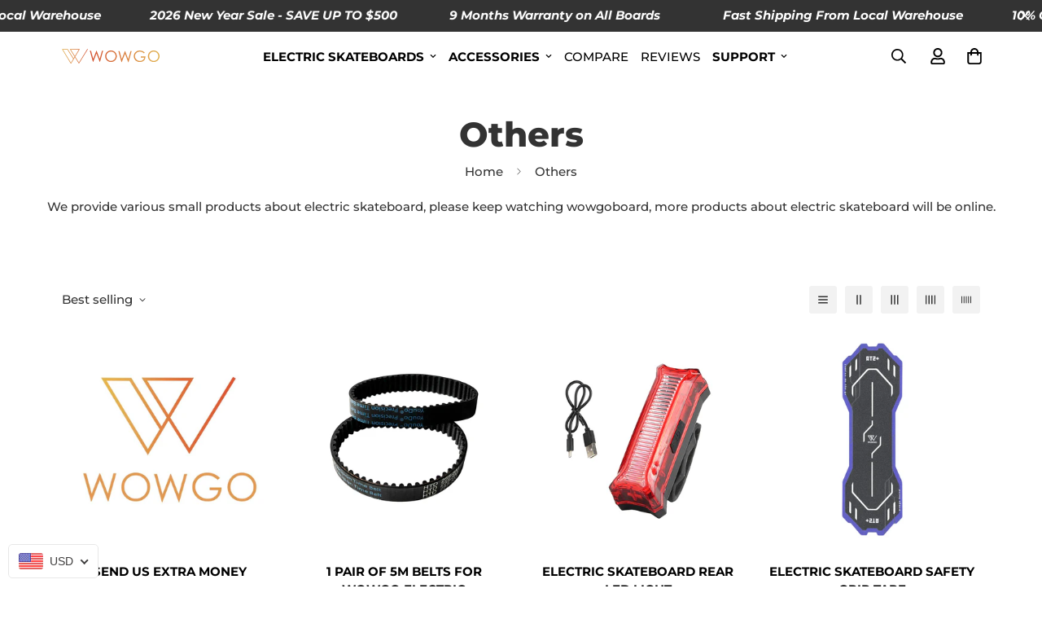

--- FILE ---
content_type: text/css
request_url: https://wowgoboard.com/cdn/shop/t/123/assets/custom.css?v=151736596234094218471717138079&enable_css_minification=1
body_size: 238
content:
@media only screen and (max-width: 600px){.f-popup__image{display:none}#sf__hero-template--17842412159241__eb8df0eb-a75a-417a-b15a-4d24f0f5a5f0 .sf-hero__inner{background-color:#000!important}#sf__hero-template--17842412159241__eb8df0eb-a75a-417a-b15a-4d24f0f5a5f0 h3{color:#fff!important}}.swiper-slide .sf__slide-block .slide__block-description.text-white{color:#fff!important}@media screen and (max-width: 767px){.sf-tab-content .sf-grid .swiper-wrapper .swiper-slide{width:100vw!important}.home-banner__slideshow .sf-slider__controls{display:none}.sf-custom__block-inner .image-card__img img{margin-top:0!important}}.hidden-header .product-tabs__header{display:none}body .swiper-wrapper{height:auto}.sf-icon-box .swiper-wrapper{height:fit-content}.text-black *{color:#000}.text-black.md\:text-white *{color:#fff}section.custom-height div.sf-video__wrapper{height:500px}.prod__tag-sale{background:#ff2d2d}.scroll-down.stuck .header__wrapper{transform:none;background:var(--color-header-background,#fff)}.sf-mega-active .transparent-on-top .sf-logo .sf-logo-transparent,.scroll-down.stuck .header__wrapper .sf-logo .sf-logo-transparent{display:none!important}@media (min-width: 1024px){.sf-mega-active .transparent-on-top .sf-logo .sf-logo-default,.scroll-down.stuck .header__wrapper .sf-logo .sf-logo-default{display:block!important}}.scroll-down.stuck .header__wrapper header{color:#000}.sf__index-icon-box-1 .section-py{padding:30px 0!important}.product-form__actions .sf__btn-secondary{color:var(--color-btn-bg)}.announcement-bar{overflow:hidden}.about-custom .section-my{margin-top:0}@media (min-width: 1200px){.custom-image .sf-image{width:50%;margin:0 auto}}.product-prices span{white-space:nowrap}.shopify-payment-button__button{overflow:hidden}.prose img,.prose iframe{display:inline-block}.prod__sticky-atc .sf__btn{color:var(--color-btn-bg)}.prod__sticky-atc .sf__btn:hover{color:#fff}@media (max-width: 767px){.sf-icon-box.sf__index-icon-box-1{padding-top:20px}.custom-video__wrapper iframe{width:calc(100% + 25px)!important}}.template-index #MainContent .shopify-section{content-visibility:unset!important}@media (min-width: 768px){.custom-video__wrapper:before{display:none}.custom-video__wrapper{height:600px;position:relative;overflow:hidden}.custom-video__wrapper iframe{width:100%;height:200%!important;left:0!important;top:-50%!important}}body .sf__scrolling-text .sf__scrolling-text-inner>*{flex-shrink:0}.remove-space-top{margin-top:0!important;padding-top:0!important}.remove-space-bottom{margin-bottom:0!important;padding-bottom:0!important}
/*# sourceMappingURL=/cdn/shop/t/123/assets/custom.css.map?enable_css_minification=1&v=151736596234094218471717138079 */


--- FILE ---
content_type: text/javascript; charset=utf-8
request_url: https://wowgoboard.com/products/electric-skateboard-front-tail-light.js
body_size: 1235
content:
{"id":8025013846281,"title":"Electric skateboard Front \/ Tail Light","handle":"electric-skateboard-front-tail-light","description":"\u003cp\u003e\u003cstrong style=\"color: #ff2a00; font-family: -apple-system, BlinkMacSystemFont, 'San Francisco', 'Segoe UI', Roboto, 'Helvetica Neue', sans-serif; font-size: 1.4em;\" data-mce-style=\"color: #ff2a00; font-family: -apple-system, BlinkMacSystemFont, 'San Francisco', 'Segoe UI', Roboto, 'Helvetica Neue', sans-serif; font-size: 1.4em;\"\u003eNote: Tail light does not apply to belt drive boards.\u003c\/strong\u003e\u003c\/p\u003e\n\u003cp\u003e \u003c\/p\u003e\n\u003cp\u003e\u003cspan\u003eCharge the light with a 5V 1A charger. Voltage greater than 5V may damage the light!!!\u003c\/span\u003e\u003c\/p\u003e\n\u003cp\u003e \u003c\/p\u003e\n\u003cp\u003eMaterial: CNC aluminium alloy + PC\u003c\/p\u003e\n\u003cp\u003eBattery: 1000 mAh polymer lithium battery\u003c\/p\u003e\n\u003cp\u003e\u003cmeta charset=\"utf-8\"\u003e\u003cspan data-mce-fragment=\"1\"\u003eWater Resistance Rating\u003c\/span\u003e: IPX6\u003c\/p\u003e\n\u003cp\u003eSize: 76*26*26 mm\u003c\/p\u003e\n\u003cp\u003eLens: 25° beam\u003c\/p\u003e\n\u003cp\u003eWeight: 52g\u003c\/p\u003e\n\u003cp\u003e \u003c\/p\u003e\n\u003cp\u003e\u003cmeta charset=\"utf-8\"\u003e\u003cstrong data-mce-fragment=\"1\"\u003eFeatures:\u003c\/strong\u003e\u003c\/p\u003e\n\u003cul\u003e\n\u003cli\u003ePress and hold for 1.5 seconds to turn on and off.\u003c\/li\u003e\n\u003c\/ul\u003e\n\u003cul\u003e\n\u003cli\u003e\n\u003cmeta charset=\"utf-8\"\u003e4 lighting modes can be toggled by one click.\u003c\/li\u003e\n\u003cli\u003e2 hours charge\u003c\/li\u003e\n\u003cli\u003eUSB-C charge\u003c\/li\u003e\n\u003c\/ul\u003e\n\u003cp\u003e \u003c\/p\u003e\n\u003cp\u003e\u003cstrong\u003eFront Light:\u003c\/strong\u003e\u003c\/p\u003e\n\u003cp\u003eMode 1: constant, 300 lumens, 3 hours\u003c\/p\u003e\n\u003cp\u003e\u003cspan\u003eMode 2: constant, 150 lumens, 6 hours\u003c\/span\u003e\u003c\/p\u003e\n\u003cp\u003e\u003cspan\u003eMode 3: constant, 150 lumens, 12 hours\u003c\/span\u003e\u003c\/p\u003e\n\u003cp\u003e \u003c\/p\u003e\n\u003cp\u003e\u003cspan\u003eTail Light:\u003c\/span\u003e\u003c\/p\u003e\n\u003cp\u003e\u003cspan\u003eMode 1: constant, 40 lumens, 9 hours\u003c\/span\u003e\u003c\/p\u003e\n\u003cp\u003e\u003cspan\u003eMode 2: constant, 20 lumens, 18 hours\u003c\/span\u003e\u003c\/p\u003e\n\u003cp\u003e\u003cspan\u003eMode 3: constant, 15 lumens, 36 hours\u003c\/span\u003e\u003c\/p\u003e\n\u003cp\u003e\u003cspan\u003eMode 4: constant, 150 lumens, 20 hours\u003c\/span\u003e\u003c\/p\u003e\n\u003cp\u003e\u003cb\u003eIncludes:\u003c\/b\u003e\u003c\/p\u003e\n\u003cul\u003e\n\u003cli\u003e2 x Front \/ Tail Lights\u003c\/li\u003e\n\u003c\/ul\u003e\n\u003cul\u003e\n\u003cli\u003e2 x Skateboard Mounts\u003c\/li\u003e\n\u003c\/ul\u003e\n\u003cul\u003e\n\u003cli\u003e1 x Dual USB Micro-B Cable\u003c\/li\u003e\n\u003c\/ul\u003e","published_at":"2022-11-15T17:09:02+08:00","created_at":"2022-11-15T14:36:34+08:00","vendor":"WOWGO BOARD","type":"","tags":["Accessories for Wowgo 2s Max","Accessories for wowgo AT2","Accessories For WowGo AT2 Plus","Accessories For Wowgo Mini 2","others"],"price":5999,"price_min":5999,"price_max":10999,"available":true,"price_varies":true,"compare_at_price":4000,"compare_at_price_min":4000,"compare_at_price_max":4000,"compare_at_price_varies":false,"variants":[{"id":44405290434825,"title":"White Front Light","option1":"White Front Light","option2":null,"option3":null,"sku":"前灯（10010063）*1","requires_shipping":true,"taxable":false,"featured_image":{"id":44497463574793,"product_id":8025013846281,"position":1,"created_at":"2023-08-04T10:25:57+08:00","updated_at":"2023-08-04T10:25:57+08:00","alt":"Electric skateboard Front \/ Tail Light - WOWGO BOARD Electric Skateboard ESK8 Electric Longboard","width":2000,"height":2000,"src":"https:\/\/cdn.shopify.com\/s\/files\/1\/2288\/1981\/products\/electric-skateboard-front-tail-light-650526.jpg?v=1691115957","variant_ids":[44405290434825]},"available":true,"name":"Electric skateboard Front \/ Tail Light - White Front Light","public_title":"White Front Light","options":["White Front Light"],"price":5999,"weight":0,"compare_at_price":4000,"inventory_management":"shopify","barcode":"","featured_media":{"alt":"Electric skateboard Front \/ Tail Light - WOWGO BOARD Electric Skateboard ESK8 Electric Longboard","id":37222155223305,"position":1,"preview_image":{"aspect_ratio":1.0,"height":2000,"width":2000,"src":"https:\/\/cdn.shopify.com\/s\/files\/1\/2288\/1981\/products\/electric-skateboard-front-tail-light-650526.jpg?v=1691115957"}},"requires_selling_plan":false,"selling_plan_allocations":[]},{"id":44405290467593,"title":"Red Tail Light","option1":"Red Tail Light","option2":null,"option3":null,"sku":"尾灯（10010064）*1","requires_shipping":true,"taxable":false,"featured_image":{"id":44497463607561,"product_id":8025013846281,"position":2,"created_at":"2023-08-04T10:25:57+08:00","updated_at":"2023-08-04T10:25:57+08:00","alt":"Electric skateboard Front \/ Tail Light - WOWGO BOARD Electric Skateboard ESK8 Electric Longboard","width":2000,"height":2000,"src":"https:\/\/cdn.shopify.com\/s\/files\/1\/2288\/1981\/products\/electric-skateboard-front-tail-light-827251.jpg?v=1691115957","variant_ids":[44405290467593]},"available":false,"name":"Electric skateboard Front \/ Tail Light - Red Tail Light","public_title":"Red Tail Light","options":["Red Tail Light"],"price":5999,"weight":0,"compare_at_price":4000,"inventory_management":"shopify","barcode":"","featured_media":{"alt":"Electric skateboard Front \/ Tail Light - WOWGO BOARD Electric Skateboard ESK8 Electric Longboard","id":37222155256073,"position":2,"preview_image":{"aspect_ratio":1.0,"height":2000,"width":2000,"src":"https:\/\/cdn.shopify.com\/s\/files\/1\/2288\/1981\/products\/electric-skateboard-front-tail-light-827251.jpg?v=1691115957"}},"requires_selling_plan":false,"selling_plan_allocations":[]},{"id":44405290500361,"title":"Front + Tail Light","option1":"Front + Tail Light","option2":null,"option3":null,"sku":"前灯（10010063）*1 + 尾灯（10010064）*1","requires_shipping":true,"taxable":false,"featured_image":{"id":44497463640329,"product_id":8025013846281,"position":3,"created_at":"2023-08-04T10:25:57+08:00","updated_at":"2023-08-04T10:25:57+08:00","alt":"Electric skateboard Front \/ Tail Light - WOWGO BOARD Electric Skateboard ESK8 Electric Longboard","width":2000,"height":2000,"src":"https:\/\/cdn.shopify.com\/s\/files\/1\/2288\/1981\/products\/electric-skateboard-front-tail-light-684307.jpg?v=1691115957","variant_ids":[44405290500361]},"available":false,"name":"Electric skateboard Front \/ Tail Light - Front + Tail Light","public_title":"Front + Tail Light","options":["Front + Tail Light"],"price":10999,"weight":0,"compare_at_price":4000,"inventory_management":"shopify","barcode":"","featured_media":{"alt":"Electric skateboard Front \/ Tail Light - WOWGO BOARD Electric Skateboard ESK8 Electric Longboard","id":37222155288841,"position":3,"preview_image":{"aspect_ratio":1.0,"height":2000,"width":2000,"src":"https:\/\/cdn.shopify.com\/s\/files\/1\/2288\/1981\/products\/electric-skateboard-front-tail-light-684307.jpg?v=1691115957"}},"requires_selling_plan":false,"selling_plan_allocations":[]}],"images":["\/\/cdn.shopify.com\/s\/files\/1\/2288\/1981\/products\/electric-skateboard-front-tail-light-650526.jpg?v=1691115957","\/\/cdn.shopify.com\/s\/files\/1\/2288\/1981\/products\/electric-skateboard-front-tail-light-827251.jpg?v=1691115957","\/\/cdn.shopify.com\/s\/files\/1\/2288\/1981\/products\/electric-skateboard-front-tail-light-684307.jpg?v=1691115957","\/\/cdn.shopify.com\/s\/files\/1\/2288\/1981\/products\/electric-skateboard-front-tail-light-329932.jpg?v=1691115957","\/\/cdn.shopify.com\/s\/files\/1\/2288\/1981\/products\/electric-skateboard-front-tail-light-569009.jpg?v=1691115957"],"featured_image":"\/\/cdn.shopify.com\/s\/files\/1\/2288\/1981\/products\/electric-skateboard-front-tail-light-650526.jpg?v=1691115957","options":[{"name":"Color","position":1,"values":["White Front Light","Red Tail Light","Front + Tail Light"]}],"url":"\/products\/electric-skateboard-front-tail-light","media":[{"alt":"Electric skateboard Front \/ Tail Light - WOWGO BOARD Electric Skateboard ESK8 Electric Longboard","id":37222155223305,"position":1,"preview_image":{"aspect_ratio":1.0,"height":2000,"width":2000,"src":"https:\/\/cdn.shopify.com\/s\/files\/1\/2288\/1981\/products\/electric-skateboard-front-tail-light-650526.jpg?v=1691115957"},"aspect_ratio":1.0,"height":2000,"media_type":"image","src":"https:\/\/cdn.shopify.com\/s\/files\/1\/2288\/1981\/products\/electric-skateboard-front-tail-light-650526.jpg?v=1691115957","width":2000},{"alt":"Electric skateboard Front \/ Tail Light - WOWGO BOARD Electric Skateboard ESK8 Electric Longboard","id":37222155256073,"position":2,"preview_image":{"aspect_ratio":1.0,"height":2000,"width":2000,"src":"https:\/\/cdn.shopify.com\/s\/files\/1\/2288\/1981\/products\/electric-skateboard-front-tail-light-827251.jpg?v=1691115957"},"aspect_ratio":1.0,"height":2000,"media_type":"image","src":"https:\/\/cdn.shopify.com\/s\/files\/1\/2288\/1981\/products\/electric-skateboard-front-tail-light-827251.jpg?v=1691115957","width":2000},{"alt":"Electric skateboard Front \/ Tail Light - WOWGO BOARD Electric Skateboard ESK8 Electric Longboard","id":37222155288841,"position":3,"preview_image":{"aspect_ratio":1.0,"height":2000,"width":2000,"src":"https:\/\/cdn.shopify.com\/s\/files\/1\/2288\/1981\/products\/electric-skateboard-front-tail-light-684307.jpg?v=1691115957"},"aspect_ratio":1.0,"height":2000,"media_type":"image","src":"https:\/\/cdn.shopify.com\/s\/files\/1\/2288\/1981\/products\/electric-skateboard-front-tail-light-684307.jpg?v=1691115957","width":2000},{"alt":"Electric skateboard Front \/ Tail Light - WOWGO BOARD Electric Skateboard ESK8 Electric Longboard","id":37222155321609,"position":4,"preview_image":{"aspect_ratio":1.0,"height":2000,"width":2000,"src":"https:\/\/cdn.shopify.com\/s\/files\/1\/2288\/1981\/products\/electric-skateboard-front-tail-light-329932.jpg?v=1691115957"},"aspect_ratio":1.0,"height":2000,"media_type":"image","src":"https:\/\/cdn.shopify.com\/s\/files\/1\/2288\/1981\/products\/electric-skateboard-front-tail-light-329932.jpg?v=1691115957","width":2000},{"alt":"Electric skateboard Front \/ Tail Light - WOWGO BOARD Electric Skateboard ESK8 Electric Longboard","id":37222155354377,"position":5,"preview_image":{"aspect_ratio":1.0,"height":2000,"width":2000,"src":"https:\/\/cdn.shopify.com\/s\/files\/1\/2288\/1981\/products\/electric-skateboard-front-tail-light-569009.jpg?v=1691115957"},"aspect_ratio":1.0,"height":2000,"media_type":"image","src":"https:\/\/cdn.shopify.com\/s\/files\/1\/2288\/1981\/products\/electric-skateboard-front-tail-light-569009.jpg?v=1691115957","width":2000}],"requires_selling_plan":false,"selling_plan_groups":[]}

--- FILE ---
content_type: text/javascript; charset=utf-8
request_url: https://wowgoboard.com/products/gift-card.js
body_size: 538
content:
{"id":1899852890210,"title":"Electric Skateboard Gift Card Wowgo","handle":"gift-card","description":"\u003cp\u003eShopping for someone else but not sure what to give them? Give them the gift of choice with a Wowgo gift card.\u003c\/p\u003e\n\u003cp\u003eGift cards are delivered by email and contain instructions to redeem them at checkout. Our gift cards have no additional processing fees.\u003c\/p\u003e","published_at":"2023-04-10T17:42:12+08:00","created_at":"2018-11-26T10:29:17+08:00","vendor":"WOWGO BOARD","type":"Gift Card","tags":["Gift Cards","others"],"price":10000,"price_min":10000,"price_max":100000,"available":true,"price_varies":true,"compare_at_price":null,"compare_at_price_min":0,"compare_at_price_max":0,"compare_at_price_varies":false,"variants":[{"id":41106902089905,"title":"$100.00 USD","option1":"$100.00 USD","option2":null,"option3":null,"sku":"100美元礼品卡","requires_shipping":false,"taxable":false,"featured_image":{"id":44497461051657,"product_id":1899852890210,"position":1,"created_at":"2023-08-04T10:25:48+08:00","updated_at":"2023-08-04T10:25:48+08:00","alt":"Electric Skateboard Gift Card Wowgo - WOWGO BOARD Electric Skateboard ESK8 Electric Longboard","width":1000,"height":1000,"src":"https:\/\/cdn.shopify.com\/s\/files\/1\/2288\/1981\/products\/electric-skateboard-gift-card-wowgo-200216.png?v=1691115948","variant_ids":[18085908676706,18085908709474,18085908742242,18085908775010,41106902089905,41106902581425]},"available":true,"name":"Electric Skateboard Gift Card Wowgo - $100.00 USD","public_title":"$100.00 USD","options":["$100.00 USD"],"price":10000,"weight":0,"compare_at_price":null,"inventory_management":null,"barcode":"","featured_media":{"alt":"Electric Skateboard Gift Card Wowgo - WOWGO BOARD Electric Skateboard ESK8 Electric Longboard","id":37222152700169,"position":1,"preview_image":{"aspect_ratio":1.0,"height":1000,"width":1000,"src":"https:\/\/cdn.shopify.com\/s\/files\/1\/2288\/1981\/products\/electric-skateboard-gift-card-wowgo-200216.png?v=1691115948"}},"requires_selling_plan":false,"selling_plan_allocations":[]},{"id":18085908676706,"title":"$200.00 USD","option1":"$200.00 USD","option2":null,"option3":null,"sku":"200美元礼品卡","requires_shipping":false,"taxable":false,"featured_image":{"id":44497461051657,"product_id":1899852890210,"position":1,"created_at":"2023-08-04T10:25:48+08:00","updated_at":"2023-08-04T10:25:48+08:00","alt":"Electric Skateboard Gift Card Wowgo - WOWGO BOARD Electric Skateboard ESK8 Electric Longboard","width":1000,"height":1000,"src":"https:\/\/cdn.shopify.com\/s\/files\/1\/2288\/1981\/products\/electric-skateboard-gift-card-wowgo-200216.png?v=1691115948","variant_ids":[18085908676706,18085908709474,18085908742242,18085908775010,41106902089905,41106902581425]},"available":true,"name":"Electric Skateboard Gift Card Wowgo - $200.00 USD","public_title":"$200.00 USD","options":["$200.00 USD"],"price":20000,"weight":0,"compare_at_price":null,"inventory_management":null,"barcode":"","featured_media":{"alt":"Electric Skateboard Gift Card Wowgo - WOWGO BOARD Electric Skateboard ESK8 Electric Longboard","id":37222152700169,"position":1,"preview_image":{"aspect_ratio":1.0,"height":1000,"width":1000,"src":"https:\/\/cdn.shopify.com\/s\/files\/1\/2288\/1981\/products\/electric-skateboard-gift-card-wowgo-200216.png?v=1691115948"}},"requires_selling_plan":false,"selling_plan_allocations":[]},{"id":18085908709474,"title":"$400.00 USD","option1":"$400.00 USD","option2":null,"option3":null,"sku":"400美元礼品卡","requires_shipping":false,"taxable":false,"featured_image":{"id":44497461051657,"product_id":1899852890210,"position":1,"created_at":"2023-08-04T10:25:48+08:00","updated_at":"2023-08-04T10:25:48+08:00","alt":"Electric Skateboard Gift Card Wowgo - WOWGO BOARD Electric Skateboard ESK8 Electric Longboard","width":1000,"height":1000,"src":"https:\/\/cdn.shopify.com\/s\/files\/1\/2288\/1981\/products\/electric-skateboard-gift-card-wowgo-200216.png?v=1691115948","variant_ids":[18085908676706,18085908709474,18085908742242,18085908775010,41106902089905,41106902581425]},"available":true,"name":"Electric Skateboard Gift Card Wowgo - $400.00 USD","public_title":"$400.00 USD","options":["$400.00 USD"],"price":40000,"weight":0,"compare_at_price":null,"inventory_management":null,"barcode":"","featured_media":{"alt":"Electric Skateboard Gift Card Wowgo - WOWGO BOARD Electric Skateboard ESK8 Electric Longboard","id":37222152700169,"position":1,"preview_image":{"aspect_ratio":1.0,"height":1000,"width":1000,"src":"https:\/\/cdn.shopify.com\/s\/files\/1\/2288\/1981\/products\/electric-skateboard-gift-card-wowgo-200216.png?v=1691115948"}},"requires_selling_plan":false,"selling_plan_allocations":[]},{"id":18085908742242,"title":"$500.00 USD","option1":"$500.00 USD","option2":null,"option3":null,"sku":"500美元礼品卡","requires_shipping":false,"taxable":false,"featured_image":{"id":44497461051657,"product_id":1899852890210,"position":1,"created_at":"2023-08-04T10:25:48+08:00","updated_at":"2023-08-04T10:25:48+08:00","alt":"Electric Skateboard Gift Card Wowgo - WOWGO BOARD Electric Skateboard ESK8 Electric Longboard","width":1000,"height":1000,"src":"https:\/\/cdn.shopify.com\/s\/files\/1\/2288\/1981\/products\/electric-skateboard-gift-card-wowgo-200216.png?v=1691115948","variant_ids":[18085908676706,18085908709474,18085908742242,18085908775010,41106902089905,41106902581425]},"available":true,"name":"Electric Skateboard Gift Card Wowgo - $500.00 USD","public_title":"$500.00 USD","options":["$500.00 USD"],"price":50000,"weight":0,"compare_at_price":null,"inventory_management":null,"barcode":"","featured_media":{"alt":"Electric Skateboard Gift Card Wowgo - WOWGO BOARD Electric Skateboard ESK8 Electric Longboard","id":37222152700169,"position":1,"preview_image":{"aspect_ratio":1.0,"height":1000,"width":1000,"src":"https:\/\/cdn.shopify.com\/s\/files\/1\/2288\/1981\/products\/electric-skateboard-gift-card-wowgo-200216.png?v=1691115948"}},"requires_selling_plan":false,"selling_plan_allocations":[]},{"id":18085908775010,"title":"$600.00 USD","option1":"$600.00 USD","option2":null,"option3":null,"sku":"600美元礼品卡","requires_shipping":false,"taxable":false,"featured_image":{"id":44497461051657,"product_id":1899852890210,"position":1,"created_at":"2023-08-04T10:25:48+08:00","updated_at":"2023-08-04T10:25:48+08:00","alt":"Electric Skateboard Gift Card Wowgo - WOWGO BOARD Electric Skateboard ESK8 Electric Longboard","width":1000,"height":1000,"src":"https:\/\/cdn.shopify.com\/s\/files\/1\/2288\/1981\/products\/electric-skateboard-gift-card-wowgo-200216.png?v=1691115948","variant_ids":[18085908676706,18085908709474,18085908742242,18085908775010,41106902089905,41106902581425]},"available":true,"name":"Electric Skateboard Gift Card Wowgo - $600.00 USD","public_title":"$600.00 USD","options":["$600.00 USD"],"price":60000,"weight":0,"compare_at_price":null,"inventory_management":null,"barcode":"","featured_media":{"alt":"Electric Skateboard Gift Card Wowgo - WOWGO BOARD Electric Skateboard ESK8 Electric Longboard","id":37222152700169,"position":1,"preview_image":{"aspect_ratio":1.0,"height":1000,"width":1000,"src":"https:\/\/cdn.shopify.com\/s\/files\/1\/2288\/1981\/products\/electric-skateboard-gift-card-wowgo-200216.png?v=1691115948"}},"requires_selling_plan":false,"selling_plan_allocations":[]},{"id":41106902581425,"title":"$1000.00 USD","option1":"$1000.00 USD","option2":null,"option3":null,"sku":"1000美元礼品卡","requires_shipping":false,"taxable":false,"featured_image":{"id":44497461051657,"product_id":1899852890210,"position":1,"created_at":"2023-08-04T10:25:48+08:00","updated_at":"2023-08-04T10:25:48+08:00","alt":"Electric Skateboard Gift Card Wowgo - WOWGO BOARD Electric Skateboard ESK8 Electric Longboard","width":1000,"height":1000,"src":"https:\/\/cdn.shopify.com\/s\/files\/1\/2288\/1981\/products\/electric-skateboard-gift-card-wowgo-200216.png?v=1691115948","variant_ids":[18085908676706,18085908709474,18085908742242,18085908775010,41106902089905,41106902581425]},"available":true,"name":"Electric Skateboard Gift Card Wowgo - $1000.00 USD","public_title":"$1000.00 USD","options":["$1000.00 USD"],"price":100000,"weight":0,"compare_at_price":null,"inventory_management":null,"barcode":"","featured_media":{"alt":"Electric Skateboard Gift Card Wowgo - WOWGO BOARD Electric Skateboard ESK8 Electric Longboard","id":37222152700169,"position":1,"preview_image":{"aspect_ratio":1.0,"height":1000,"width":1000,"src":"https:\/\/cdn.shopify.com\/s\/files\/1\/2288\/1981\/products\/electric-skateboard-gift-card-wowgo-200216.png?v=1691115948"}},"requires_selling_plan":false,"selling_plan_allocations":[]}],"images":["\/\/cdn.shopify.com\/s\/files\/1\/2288\/1981\/products\/electric-skateboard-gift-card-wowgo-200216.png?v=1691115948"],"featured_image":"\/\/cdn.shopify.com\/s\/files\/1\/2288\/1981\/products\/electric-skateboard-gift-card-wowgo-200216.png?v=1691115948","options":[{"name":"Amount","position":1,"values":["$100.00 USD","$200.00 USD","$400.00 USD","$500.00 USD","$600.00 USD","$1000.00 USD"]}],"url":"\/products\/gift-card","media":[{"alt":"Electric Skateboard Gift Card Wowgo - WOWGO BOARD Electric Skateboard ESK8 Electric Longboard","id":37222152700169,"position":1,"preview_image":{"aspect_ratio":1.0,"height":1000,"width":1000,"src":"https:\/\/cdn.shopify.com\/s\/files\/1\/2288\/1981\/products\/electric-skateboard-gift-card-wowgo-200216.png?v=1691115948"},"aspect_ratio":1.0,"height":1000,"media_type":"image","src":"https:\/\/cdn.shopify.com\/s\/files\/1\/2288\/1981\/products\/electric-skateboard-gift-card-wowgo-200216.png?v=1691115948","width":1000}],"requires_selling_plan":false,"selling_plan_groups":[]}

--- FILE ---
content_type: text/javascript; charset=utf-8
request_url: https://wowgoboard.com/products/soft-bushings.js
body_size: 485
content:
{"id":571557412896,"title":"Electric Skateboard Bushings","handle":"soft-bushings","description":"\u003cp class=\"product-outside\"\u003e\u003cstrong style=\"font-size: 1.4em;\"\u003eSoft Bushings:\u003c\/strong\u003e\u003c\/p\u003e\n\u003cp class=\"product-outside\"\u003e●Reduce the shock when riding.\u003c\/p\u003e\n\u003cdiv class=\"product-outside\"\u003e●It's more comfortable when turning.\u003cbr\u003e\n\u003cul\u003e\u003c\/ul\u003e\n\u003cp\u003e \u003c\/p\u003e\n\u003c\/div\u003e\n\u003cgdiv\u003e\u003c\/gdiv\u003e\u003cgdiv\u003e\u003c\/gdiv\u003e\u003cgdiv\u003e\u003c\/gdiv\u003e\n\u003cdiv id=\"gtx-trans\" style=\"position: absolute; left: -5px; top: -20px;\"\u003e\n\u003cdiv class=\"gtx-trans-icon\"\u003e\u003c\/div\u003e\n\u003c\/div\u003e","published_at":"2018-02-04T23:54:03+08:00","created_at":"2018-02-04T23:55:38+08:00","vendor":"WOWGO BOARD","type":"WOWGO 2S PRO","tags":["Accessories for Wowgo 2s max","Accessories for wowgo 2s pro","Accessories for wowgo 3","Accessories for WowGo 3E","Accessories for wowgo 3x","Accessories for WowGo MINI 2S","Accessories for Wowgo Pioneer","bushings","others","wowgo 2s pro","wowgo 3","wowgo 3x"],"price":999,"price_min":999,"price_max":999,"available":true,"price_varies":false,"compare_at_price":null,"compare_at_price_min":0,"compare_at_price_max":0,"compare_at_price_varies":false,"variants":[{"id":40585432301745,"title":"WOWGO 2S PRO \/ 2S MAX (90A)","option1":"WOWGO 2S PRO \/ 2S MAX (90A)","option2":null,"option3":null,"sku":"10080022*4（减震硅胶90A）","requires_shipping":true,"taxable":false,"featured_image":{"id":44497456267529,"product_id":571557412896,"position":1,"created_at":"2023-08-04T10:25:30+08:00","updated_at":"2023-08-04T10:25:30+08:00","alt":"Electric Skateboard Bushings - WOWGO BOARD Electric Skateboard ESK8 Electric Longboard","width":800,"height":800,"src":"https:\/\/cdn.shopify.com\/s\/files\/1\/2288\/1981\/products\/electric-skateboard-bushings-762023.jpg?v=1691115930","variant_ids":[40585432268977,40585432301745]},"available":true,"name":"Electric Skateboard Bushings - WOWGO 2S PRO \/ 2S MAX (90A)","public_title":"WOWGO 2S PRO \/ 2S MAX (90A)","options":["WOWGO 2S PRO \/ 2S MAX (90A)"],"price":999,"weight":454,"compare_at_price":null,"inventory_management":"shopify","barcode":"","featured_media":{"alt":"Electric Skateboard Bushings - WOWGO BOARD Electric Skateboard ESK8 Electric Longboard","id":37222147850505,"position":1,"preview_image":{"aspect_ratio":1.0,"height":800,"width":800,"src":"https:\/\/cdn.shopify.com\/s\/files\/1\/2288\/1981\/products\/electric-skateboard-bushings-762023.jpg?v=1691115930"}},"requires_selling_plan":false,"selling_plan_allocations":[]},{"id":40585432268977,"title":"WOWGO 3 \/ 3X \/ 3E (95A)","option1":"WOWGO 3 \/ 3X \/ 3E (95A)","option2":null,"option3":null,"sku":"后桥减震胶*4（10080022）","requires_shipping":true,"taxable":false,"featured_image":{"id":44497456267529,"product_id":571557412896,"position":1,"created_at":"2023-08-04T10:25:30+08:00","updated_at":"2023-08-04T10:25:30+08:00","alt":"Electric Skateboard Bushings - WOWGO BOARD Electric Skateboard ESK8 Electric Longboard","width":800,"height":800,"src":"https:\/\/cdn.shopify.com\/s\/files\/1\/2288\/1981\/products\/electric-skateboard-bushings-762023.jpg?v=1691115930","variant_ids":[40585432268977,40585432301745]},"available":true,"name":"Electric Skateboard Bushings - WOWGO 3 \/ 3X \/ 3E (95A)","public_title":"WOWGO 3 \/ 3X \/ 3E (95A)","options":["WOWGO 3 \/ 3X \/ 3E (95A)"],"price":999,"weight":454,"compare_at_price":null,"inventory_management":"shopify","barcode":"","featured_media":{"alt":"Electric Skateboard Bushings - WOWGO BOARD Electric Skateboard ESK8 Electric Longboard","id":37222147850505,"position":1,"preview_image":{"aspect_ratio":1.0,"height":800,"width":800,"src":"https:\/\/cdn.shopify.com\/s\/files\/1\/2288\/1981\/products\/electric-skateboard-bushings-762023.jpg?v=1691115930"}},"requires_selling_plan":false,"selling_plan_allocations":[]},{"id":44328056881417,"title":"WOWGO Pioneer 4 \/ X4 \/ MINI 2S (95A)","option1":"WOWGO Pioneer 4 \/ X4 \/ MINI 2S (95A)","option2":null,"option3":null,"sku":"10040090*4（X4减震胶）","requires_shipping":true,"taxable":false,"featured_image":{"id":44497456333065,"product_id":571557412896,"position":3,"created_at":"2023-08-04T10:25:30+08:00","updated_at":"2023-08-04T10:25:30+08:00","alt":"Electric Skateboard Bushings - WOWGO BOARD Electric Skateboard ESK8 Electric Longboard","width":800,"height":800,"src":"https:\/\/cdn.shopify.com\/s\/files\/1\/2288\/1981\/products\/electric-skateboard-bushings-756713.jpg?v=1691115930","variant_ids":[44328056881417]},"available":true,"name":"Electric Skateboard Bushings - WOWGO Pioneer 4 \/ X4 \/ MINI 2S (95A)","public_title":"WOWGO Pioneer 4 \/ X4 \/ MINI 2S (95A)","options":["WOWGO Pioneer 4 \/ X4 \/ MINI 2S (95A)"],"price":999,"weight":454,"compare_at_price":null,"inventory_management":"shopify","barcode":"","featured_media":{"alt":"Electric Skateboard Bushings - WOWGO BOARD Electric Skateboard ESK8 Electric Longboard","id":37222147916041,"position":3,"preview_image":{"aspect_ratio":1.0,"height":800,"width":800,"src":"https:\/\/cdn.shopify.com\/s\/files\/1\/2288\/1981\/products\/electric-skateboard-bushings-756713.jpg?v=1691115930"}},"requires_selling_plan":false,"selling_plan_allocations":[]},{"id":44328056914185,"title":"WOWGO MINI 2 (95A)","option1":"WOWGO MINI 2 (95A)","option2":null,"option3":null,"sku":"10040063*2（紫色下减震胶95A）+10040064*2（紫色上减震胶95A）","requires_shipping":true,"taxable":false,"featured_image":{"id":44497456300297,"product_id":571557412896,"position":2,"created_at":"2023-08-04T10:25:30+08:00","updated_at":"2023-08-04T10:25:30+08:00","alt":"Electric Skateboard Bushings - WOWGO BOARD Electric Skateboard ESK8 Electric Longboard","width":800,"height":800,"src":"https:\/\/cdn.shopify.com\/s\/files\/1\/2288\/1981\/products\/electric-skateboard-bushings-411470.jpg?v=1691115930","variant_ids":[44328056914185]},"available":true,"name":"Electric Skateboard Bushings - WOWGO MINI 2 (95A)","public_title":"WOWGO MINI 2 (95A)","options":["WOWGO MINI 2 (95A)"],"price":999,"weight":454,"compare_at_price":null,"inventory_management":"shopify","barcode":"","featured_media":{"alt":"Electric Skateboard Bushings - WOWGO BOARD Electric Skateboard ESK8 Electric Longboard","id":37222147883273,"position":2,"preview_image":{"aspect_ratio":1.0,"height":800,"width":800,"src":"https:\/\/cdn.shopify.com\/s\/files\/1\/2288\/1981\/products\/electric-skateboard-bushings-411470.jpg?v=1691115930"}},"requires_selling_plan":false,"selling_plan_allocations":[]}],"images":["\/\/cdn.shopify.com\/s\/files\/1\/2288\/1981\/products\/electric-skateboard-bushings-762023.jpg?v=1691115930","\/\/cdn.shopify.com\/s\/files\/1\/2288\/1981\/products\/electric-skateboard-bushings-411470.jpg?v=1691115930","\/\/cdn.shopify.com\/s\/files\/1\/2288\/1981\/products\/electric-skateboard-bushings-756713.jpg?v=1691115930"],"featured_image":"\/\/cdn.shopify.com\/s\/files\/1\/2288\/1981\/products\/electric-skateboard-bushings-762023.jpg?v=1691115930","options":[{"name":"Style","position":1,"values":["WOWGO 2S PRO \/ 2S MAX (90A)","WOWGO 3 \/ 3X \/ 3E (95A)","WOWGO Pioneer 4 \/ X4 \/ MINI 2S (95A)","WOWGO MINI 2 (95A)"]}],"url":"\/products\/soft-bushings","media":[{"alt":"Electric Skateboard Bushings - WOWGO BOARD Electric Skateboard ESK8 Electric Longboard","id":37222147850505,"position":1,"preview_image":{"aspect_ratio":1.0,"height":800,"width":800,"src":"https:\/\/cdn.shopify.com\/s\/files\/1\/2288\/1981\/products\/electric-skateboard-bushings-762023.jpg?v=1691115930"},"aspect_ratio":1.0,"height":800,"media_type":"image","src":"https:\/\/cdn.shopify.com\/s\/files\/1\/2288\/1981\/products\/electric-skateboard-bushings-762023.jpg?v=1691115930","width":800},{"alt":"Electric Skateboard Bushings - WOWGO BOARD Electric Skateboard ESK8 Electric Longboard","id":37222147883273,"position":2,"preview_image":{"aspect_ratio":1.0,"height":800,"width":800,"src":"https:\/\/cdn.shopify.com\/s\/files\/1\/2288\/1981\/products\/electric-skateboard-bushings-411470.jpg?v=1691115930"},"aspect_ratio":1.0,"height":800,"media_type":"image","src":"https:\/\/cdn.shopify.com\/s\/files\/1\/2288\/1981\/products\/electric-skateboard-bushings-411470.jpg?v=1691115930","width":800},{"alt":"Electric Skateboard Bushings - WOWGO BOARD Electric Skateboard ESK8 Electric Longboard","id":37222147916041,"position":3,"preview_image":{"aspect_ratio":1.0,"height":800,"width":800,"src":"https:\/\/cdn.shopify.com\/s\/files\/1\/2288\/1981\/products\/electric-skateboard-bushings-756713.jpg?v=1691115930"},"aspect_ratio":1.0,"height":800,"media_type":"image","src":"https:\/\/cdn.shopify.com\/s\/files\/1\/2288\/1981\/products\/electric-skateboard-bushings-756713.jpg?v=1691115930","width":800}],"requires_selling_plan":false,"selling_plan_groups":[]}

--- FILE ---
content_type: text/javascript; charset=utf-8
request_url: https://wowgoboard.com/products/send-us-extra-money.js
body_size: -379
content:
{"id":2185432563810,"title":"Send Us Extra Money","handle":"send-us-extra-money","description":"","published_at":"2023-04-10T17:41:47+08:00","created_at":"2019-03-27T12:22:15+08:00","vendor":"WOWGO BOARD","type":"","tags":["others"],"price":1000,"price_min":1000,"price_max":1000,"available":true,"price_varies":false,"compare_at_price":null,"compare_at_price_min":0,"compare_at_price_max":0,"compare_at_price_varies":false,"variants":[{"id":20107337171042,"title":"Default Title","option1":"Default Title","option2":null,"option3":null,"sku":"1","requires_shipping":true,"taxable":false,"featured_image":null,"available":true,"name":"Send Us Extra Money","public_title":null,"options":["Default Title"],"price":1000,"weight":0,"compare_at_price":null,"inventory_management":"shopify","barcode":"1008765","requires_selling_plan":false,"selling_plan_allocations":[]}],"images":["\/\/cdn.shopify.com\/s\/files\/1\/2288\/1981\/products\/send-us-extra-money-864203.jpg?v=1691115963"],"featured_image":"\/\/cdn.shopify.com\/s\/files\/1\/2288\/1981\/products\/send-us-extra-money-864203.jpg?v=1691115963","options":[{"name":"Title","position":1,"values":["Default Title"]}],"url":"\/products\/send-us-extra-money","media":[{"alt":"Send Us Extra Money - WOWGO BOARD Electric Skateboard ESK8 Electric Longboard","id":37222156468489,"position":1,"preview_image":{"aspect_ratio":1.0,"height":1000,"width":1000,"src":"https:\/\/cdn.shopify.com\/s\/files\/1\/2288\/1981\/products\/send-us-extra-money-864203.jpg?v=1691115963"},"aspect_ratio":1.0,"height":1000,"media_type":"image","src":"https:\/\/cdn.shopify.com\/s\/files\/1\/2288\/1981\/products\/send-us-extra-money-864203.jpg?v=1691115963","width":1000}],"requires_selling_plan":false,"selling_plan_groups":[]}

--- FILE ---
content_type: text/javascript; charset=utf-8
request_url: https://wowgoboard.com/products/rear-led-light.js
body_size: 384
content:
{"id":408909971488,"title":"Electric Skateboard Rear LED Light","handle":"rear-led-light","description":"\u003cp class=\"product-outside\"\u003eDescription\u003cbr\u003e\u003c\/p\u003e\n\u003cdiv class=\"product-outside\"\u003e\n\u003cp\u003eRed LED Light ,which has a variety of blinking modes.\u003c\/p\u003e\n\u003cp\u003eUniversal Tail Light\u003c\/p\u003e\n\u003c\/div\u003e\n\u003cgdiv\u003e\u003c\/gdiv\u003e\u003cgdiv\u003e\u003c\/gdiv\u003e\u003cgdiv\u003e\u003c\/gdiv\u003e","published_at":"2017-11-22T00:37:26+08:00","created_at":"2017-11-22T00:41:02+08:00","vendor":"WOWGO BOARD","type":"COMPONENT","tags":["Accessories for Wowgo 2s max","Accessories for wowgo 2s pro","Accessories for wowgo 3","Accessories for wowgo 3x","Accessories for wowgo AT2","light","others","wowgo 3","wowgo 3x"],"price":2499,"price_min":2499,"price_max":2499,"available":true,"price_varies":false,"compare_at_price":null,"compare_at_price_min":0,"compare_at_price_max":0,"compare_at_price_varies":false,"variants":[{"id":40778747838641,"title":"Default Title","option1":"Default Title","option2":null,"option3":null,"sku":"AT2-尾灯*1(10010017)","requires_shipping":true,"taxable":false,"featured_image":null,"available":true,"name":"Electric Skateboard Rear LED Light","public_title":null,"options":["Default Title"],"price":2499,"weight":91,"compare_at_price":null,"inventory_management":"shopify","barcode":"","requires_selling_plan":false,"selling_plan_allocations":[]}],"images":["\/\/cdn.shopify.com\/s\/files\/1\/2288\/1981\/products\/electric-skateboard-rear-led-light-635233.jpg?v=1691115951","\/\/cdn.shopify.com\/s\/files\/1\/2288\/1981\/products\/electric-skateboard-rear-led-light-969249.jpg?v=1691115951"],"featured_image":"\/\/cdn.shopify.com\/s\/files\/1\/2288\/1981\/products\/electric-skateboard-rear-led-light-635233.jpg?v=1691115951","options":[{"name":"Title","position":1,"values":["Default Title"]}],"url":"\/products\/rear-led-light","media":[{"alt":"Electric Skateboard Rear LED Light - WOWGO BOARD Electric Skateboard ESK8 Electric Longboard","id":37222153584905,"position":1,"preview_image":{"aspect_ratio":1.0,"height":2000,"width":2000,"src":"https:\/\/cdn.shopify.com\/s\/files\/1\/2288\/1981\/products\/electric-skateboard-rear-led-light-635233.jpg?v=1691115951"},"aspect_ratio":1.0,"height":2000,"media_type":"image","src":"https:\/\/cdn.shopify.com\/s\/files\/1\/2288\/1981\/products\/electric-skateboard-rear-led-light-635233.jpg?v=1691115951","width":2000},{"alt":"Electric Skateboard Rear LED Light - WOWGO BOARD Electric Skateboard ESK8 Electric Longboard","id":37222153617673,"position":2,"preview_image":{"aspect_ratio":1.0,"height":1000,"width":1000,"src":"https:\/\/cdn.shopify.com\/s\/files\/1\/2288\/1981\/products\/electric-skateboard-rear-led-light-969249.jpg?v=1691115951"},"aspect_ratio":1.0,"height":1000,"media_type":"image","src":"https:\/\/cdn.shopify.com\/s\/files\/1\/2288\/1981\/products\/electric-skateboard-rear-led-light-969249.jpg?v=1691115951","width":1000}],"requires_selling_plan":false,"selling_plan_groups":[]}

--- FILE ---
content_type: text/javascript; charset=utf-8
request_url: https://wowgoboard.com/products/continental-5m-belt-for-wowgo-at2.js
body_size: 580
content:
{"id":4504824119394,"title":"1 Pair of 5M Belts For WowGo Electric Skateboards","handle":"continental-5m-belt-for-wowgo-at2","description":"\u003ch2\u003e\u003cspan style=\"font-size: 0.875rem;\"\u003eMore Reliable and Durable, Avoid Skidding.\u003c\/span\u003e\u003c\/h2\u003e\n\u003cdiv class=\"product-outside\"\u003e\n\u003cdiv\u003e\u003cspan data-mce-fragment=\"1\"\u003e\u003cstrong\u003e\u003cb\u003e\u003c\/b\u003e\u003c\/strong\u003e\u003c\/span\u003e\u003c\/div\u003e\n\u003cdiv\u003e\n\u003cul\u003e\n\u003cli\u003e\u003cspan data-mce-fragment=\"1\"\u003e\u003cstrong\u003e\u003cb\u003e255-5M-15 mm (width) for 90 \/ 105 mm Wheel (For WowGo 3X \/ Pioneer X4 \/ 3E \/ MINI 2S)\u003c\/b\u003e\u003c\/strong\u003e\u003c\/span\u003e\u003c\/li\u003e\n\u003cli\u003e\u003cspan data-mce-fragment=\"1\"\u003e\u003cstrong\u003e\u003cb\u003e270-5M-15 mm (width) for 120 mm CloudWheel (For WowGo AT2 \/ AT2 PLUS)\u003c\/b\u003e\u003c\/strong\u003e\u003c\/span\u003e\u003c\/li\u003e\n\u003cli\u003e\u003cspan data-mce-fragment=\"1\"\u003e\u003cstrong\u003e\u003cb\u003e360-5M-15 mm (width) for 175 mm Pneumatic Wheel (For WowGo AT2 \/ AT2 PLUS)\u003c\/b\u003e\u003c\/strong\u003e\u003c\/span\u003e\u003c\/li\u003e\n\u003c\/ul\u003e\n\u003c\/div\u003e\n\u003c\/div\u003e\n\u003cgdiv\u003e\u003c\/gdiv\u003e\u003cgdiv\u003e\u003c\/gdiv\u003e\u003cgdiv\u003e\u003c\/gdiv\u003e","published_at":"2020-09-30T16:13:21+08:00","created_at":"2020-09-30T10:13:34+08:00","vendor":"WOWGO BOARD","type":"","tags":["Accessories for WowGo 3E","Accessories for wowgo 3x","Accessories for wowgo AT2","Accessories For WowGo AT2 Plus","Accessories for WowGo MINI 2S","Accessories for Wowgo Pioneer","belt","others"],"price":2200,"price_min":2200,"price_max":2800,"available":true,"price_varies":true,"compare_at_price":null,"compare_at_price_min":0,"compare_at_price_max":0,"compare_at_price_varies":false,"variants":[{"id":44592029991177,"title":"255-5M for 3X \/ Pioneer X4 \/ MINI 2S","option1":"255-5M for 3X \/ Pioneer X4 \/ MINI 2S","option2":null,"option3":null,"sku":"皮带255-5M（10040009）*2","requires_shipping":true,"taxable":true,"featured_image":{"id":44720458465545,"product_id":4504824119394,"position":1,"created_at":"2023-09-06T08:21:45+08:00","updated_at":"2023-09-06T08:21:45+08:00","alt":"1 Pair of 5M Belts For WowGo Electric Skateboards - WOWGO BOARD Electric Skateboard ESK8 Electric Longboard","width":2000,"height":2000,"src":"https:\/\/cdn.shopify.com\/s\/files\/1\/2288\/1981\/products\/1-pair-of-5m-belts-for-wowgo-electric-skateboards-517910.jpg?v=1693959705","variant_ids":[44592029991177]},"available":true,"name":"1 Pair of 5M Belts For WowGo Electric Skateboards - 255-5M for 3X \/ Pioneer X4 \/ MINI 2S","public_title":"255-5M for 3X \/ Pioneer X4 \/ MINI 2S","options":["255-5M for 3X \/ Pioneer X4 \/ MINI 2S"],"price":2200,"weight":0,"compare_at_price":null,"inventory_management":"shopify","barcode":"","featured_media":{"alt":"1 Pair of 5M Belts For WowGo Electric Skateboards - WOWGO BOARD Electric Skateboard ESK8 Electric Longboard","id":37455252685065,"position":1,"preview_image":{"aspect_ratio":1.0,"height":2000,"width":2000,"src":"https:\/\/cdn.shopify.com\/s\/files\/1\/2288\/1981\/products\/1-pair-of-5m-belts-for-wowgo-electric-skateboards-517910.jpg?v=1693959705"}},"requires_selling_plan":false,"selling_plan_allocations":[]},{"id":31962713391202,"title":"270-5M for AT2 \/ AT2 PLUS 120 mm Cloudwheel","option1":"270-5M for AT2 \/ AT2 PLUS 120 mm Cloudwheel","option2":null,"option3":null,"sku":"AT2云轮皮带5M-270（ 10040013）*2","requires_shipping":true,"taxable":true,"featured_image":{"id":44720458498313,"product_id":4504824119394,"position":2,"created_at":"2023-09-06T08:21:45+08:00","updated_at":"2023-09-06T08:21:45+08:00","alt":"1 Pair of 5M Belts For WowGo Electric Skateboards - WOWGO BOARD Electric Skateboard ESK8 Electric Longboard","width":2000,"height":2000,"src":"https:\/\/cdn.shopify.com\/s\/files\/1\/2288\/1981\/products\/1-pair-of-5m-belts-for-wowgo-electric-skateboards-302947.jpg?v=1693959705","variant_ids":[31962713391202]},"available":true,"name":"1 Pair of 5M Belts For WowGo Electric Skateboards - 270-5M for AT2 \/ AT2 PLUS 120 mm Cloudwheel","public_title":"270-5M for AT2 \/ AT2 PLUS 120 mm Cloudwheel","options":["270-5M for AT2 \/ AT2 PLUS 120 mm Cloudwheel"],"price":2500,"weight":0,"compare_at_price":null,"inventory_management":"shopify","barcode":"","featured_media":{"alt":"1 Pair of 5M Belts For WowGo Electric Skateboards - WOWGO BOARD Electric Skateboard ESK8 Electric Longboard","id":37455252717833,"position":2,"preview_image":{"aspect_ratio":1.0,"height":2000,"width":2000,"src":"https:\/\/cdn.shopify.com\/s\/files\/1\/2288\/1981\/products\/1-pair-of-5m-belts-for-wowgo-electric-skateboards-302947.jpg?v=1693959705"}},"requires_selling_plan":false,"selling_plan_allocations":[]},{"id":31962713358434,"title":"360-5M for AT2 \/ AT2 PLUS","option1":"360-5M for AT2 \/ AT2 PLUS","option2":null,"option3":null,"sku":"AT2充气胎皮带5M-360（ 10040019）*2","requires_shipping":true,"taxable":true,"featured_image":{"id":44720458531081,"product_id":4504824119394,"position":3,"created_at":"2023-09-06T08:21:45+08:00","updated_at":"2023-09-06T08:21:45+08:00","alt":"1 Pair of 5M Belts For WowGo Electric Skateboards - WOWGO BOARD Electric Skateboard ESK8 Electric Longboard","width":2000,"height":2000,"src":"https:\/\/cdn.shopify.com\/s\/files\/1\/2288\/1981\/products\/1-pair-of-5m-belts-for-wowgo-electric-skateboards-171085.jpg?v=1693959705","variant_ids":[31962713358434]},"available":true,"name":"1 Pair of 5M Belts For WowGo Electric Skateboards - 360-5M for AT2 \/ AT2 PLUS","public_title":"360-5M for AT2 \/ AT2 PLUS","options":["360-5M for AT2 \/ AT2 PLUS"],"price":2800,"weight":0,"compare_at_price":null,"inventory_management":"shopify","barcode":"","featured_media":{"alt":"1 Pair of 5M Belts For WowGo Electric Skateboards - WOWGO BOARD Electric Skateboard ESK8 Electric Longboard","id":37455252750601,"position":3,"preview_image":{"aspect_ratio":1.0,"height":2000,"width":2000,"src":"https:\/\/cdn.shopify.com\/s\/files\/1\/2288\/1981\/products\/1-pair-of-5m-belts-for-wowgo-electric-skateboards-171085.jpg?v=1693959705"}},"requires_selling_plan":false,"selling_plan_allocations":[]},{"id":44891726905609,"title":"260-5M for 3E","option1":"260-5M for 3E","option2":null,"option3":null,"sku":"皮带（10040031）*2","requires_shipping":true,"taxable":true,"featured_image":null,"available":true,"name":"1 Pair of 5M Belts For WowGo Electric Skateboards - 260-5M for 3E","public_title":"260-5M for 3E","options":["260-5M for 3E"],"price":2200,"weight":0,"compare_at_price":null,"inventory_management":"shopify","barcode":"","requires_selling_plan":false,"selling_plan_allocations":[]}],"images":["\/\/cdn.shopify.com\/s\/files\/1\/2288\/1981\/products\/1-pair-of-5m-belts-for-wowgo-electric-skateboards-517910.jpg?v=1693959705","\/\/cdn.shopify.com\/s\/files\/1\/2288\/1981\/products\/1-pair-of-5m-belts-for-wowgo-electric-skateboards-302947.jpg?v=1693959705","\/\/cdn.shopify.com\/s\/files\/1\/2288\/1981\/products\/1-pair-of-5m-belts-for-wowgo-electric-skateboards-171085.jpg?v=1693959705"],"featured_image":"\/\/cdn.shopify.com\/s\/files\/1\/2288\/1981\/products\/1-pair-of-5m-belts-for-wowgo-electric-skateboards-517910.jpg?v=1693959705","options":[{"name":"Type","position":1,"values":["255-5M for 3X \/ Pioneer X4 \/ MINI 2S","270-5M for AT2 \/ AT2 PLUS 120 mm Cloudwheel","360-5M for AT2 \/ AT2 PLUS","260-5M for 3E"]}],"url":"\/products\/continental-5m-belt-for-wowgo-at2","media":[{"alt":"1 Pair of 5M Belts For WowGo Electric Skateboards - WOWGO BOARD Electric Skateboard ESK8 Electric Longboard","id":37455252685065,"position":1,"preview_image":{"aspect_ratio":1.0,"height":2000,"width":2000,"src":"https:\/\/cdn.shopify.com\/s\/files\/1\/2288\/1981\/products\/1-pair-of-5m-belts-for-wowgo-electric-skateboards-517910.jpg?v=1693959705"},"aspect_ratio":1.0,"height":2000,"media_type":"image","src":"https:\/\/cdn.shopify.com\/s\/files\/1\/2288\/1981\/products\/1-pair-of-5m-belts-for-wowgo-electric-skateboards-517910.jpg?v=1693959705","width":2000},{"alt":"1 Pair of 5M Belts For WowGo Electric Skateboards - WOWGO BOARD Electric Skateboard ESK8 Electric Longboard","id":37455252717833,"position":2,"preview_image":{"aspect_ratio":1.0,"height":2000,"width":2000,"src":"https:\/\/cdn.shopify.com\/s\/files\/1\/2288\/1981\/products\/1-pair-of-5m-belts-for-wowgo-electric-skateboards-302947.jpg?v=1693959705"},"aspect_ratio":1.0,"height":2000,"media_type":"image","src":"https:\/\/cdn.shopify.com\/s\/files\/1\/2288\/1981\/products\/1-pair-of-5m-belts-for-wowgo-electric-skateboards-302947.jpg?v=1693959705","width":2000},{"alt":"1 Pair of 5M Belts For WowGo Electric Skateboards - WOWGO BOARD Electric Skateboard ESK8 Electric Longboard","id":37455252750601,"position":3,"preview_image":{"aspect_ratio":1.0,"height":2000,"width":2000,"src":"https:\/\/cdn.shopify.com\/s\/files\/1\/2288\/1981\/products\/1-pair-of-5m-belts-for-wowgo-electric-skateboards-171085.jpg?v=1693959705"},"aspect_ratio":1.0,"height":2000,"media_type":"image","src":"https:\/\/cdn.shopify.com\/s\/files\/1\/2288\/1981\/products\/1-pair-of-5m-belts-for-wowgo-electric-skateboards-171085.jpg?v=1693959705","width":2000}],"requires_selling_plan":false,"selling_plan_groups":[]}

--- FILE ---
content_type: text/javascript; charset=utf-8
request_url: https://wowgoboard.com/products/wire-connecting-battery-and-esc.js
body_size: 338
content:
{"id":11531203604,"title":"Electric Skateboard XT-60 Cable Connecting Battery and ESC","handle":"wire-connecting-battery-and-esc","description":"\u003cdiv class=\"product-outside\"\u003e\n\u003cp\u003e\u003cbr\u003e\u003c\/p\u003e\n\u003ch3\u003eDescription\u003cbr\u003e\n\u003c\/h3\u003e\n\u003cp\u003eXT60 Cable,about 63 cm long. \u003c\/p\u003e\n\u003c\/div\u003e\n\u003cgdiv\u003e\u003c\/gdiv\u003e\u003cgdiv\u003e\u003c\/gdiv\u003e\u003cgdiv\u003e\u003c\/gdiv\u003e","published_at":"2017-09-15T17:03:36+08:00","created_at":"2017-09-04T00:29:40+08:00","vendor":"WOWGO BOARD","type":"WIRE","tags":["Accessories for Wowgo 2s Max","Accessories for wowgo 2s pro","Accessories for wowgo 3","Accessories for WowGo 3E","Accessories for wowgo 3x","Accessories for Wowgo Pioneer","others","wowgo 2S","wowgo 3","wowgo 3x","wowgo KT","wowgo Mini","XT60 wire"],"price":999,"price_min":999,"price_max":999,"available":true,"price_varies":false,"compare_at_price":null,"compare_at_price_min":0,"compare_at_price_max":0,"compare_at_price_varies":false,"variants":[{"id":49668335060,"title":"Default Title","option1":"Default Title","option2":null,"option3":null,"sku":"XT60线*1（10030001）","requires_shipping":true,"taxable":false,"featured_image":null,"available":true,"name":"Electric Skateboard XT-60 Cable Connecting Battery and ESC","public_title":null,"options":["Default Title"],"price":999,"weight":45,"compare_at_price":null,"inventory_management":"shopify","barcode":"","requires_selling_plan":false,"selling_plan_allocations":[]}],"images":["\/\/cdn.shopify.com\/s\/files\/1\/2288\/1981\/products\/electric-skateboard-xt-60-cable-connecting-battery-and-esc-657493.jpg?v=1691115950"],"featured_image":"\/\/cdn.shopify.com\/s\/files\/1\/2288\/1981\/products\/electric-skateboard-xt-60-cable-connecting-battery-and-esc-657493.jpg?v=1691115950","options":[{"name":"Title","position":1,"values":["Default Title"]}],"url":"\/products\/wire-connecting-battery-and-esc","media":[{"alt":"Electric Skateboard XT-60 Cable Connecting Battery and ESC - WOWGO BOARD Electric Skateboard ESK8 Electric Longboard","id":37222153486601,"position":1,"preview_image":{"aspect_ratio":1.0,"height":1000,"width":1000,"src":"https:\/\/cdn.shopify.com\/s\/files\/1\/2288\/1981\/products\/electric-skateboard-xt-60-cable-connecting-battery-and-esc-657493.jpg?v=1691115950"},"aspect_ratio":1.0,"height":1000,"media_type":"image","src":"https:\/\/cdn.shopify.com\/s\/files\/1\/2288\/1981\/products\/electric-skateboard-xt-60-cable-connecting-battery-and-esc-657493.jpg?v=1691115950","width":1000}],"requires_selling_plan":false,"selling_plan_groups":[]}

--- FILE ---
content_type: text/javascript; charset=utf-8
request_url: https://wowgoboard.com/products/grip-tape.js
body_size: 277
content:
{"id":764930523234,"title":"Electric Skateboard Safety Grip Tape‎","handle":"grip-tape","description":"\u003cp class=\"product-outside\"\u003eReplacement grip tape for the WowGo electric skateboard\u003cbr\u003e\u003c\/p\u003e\n\u003cdiv class=\"product-outside\"\u003e\n\u003cp\u003e\u003cbr\u003e\u003c\/p\u003e\n\u003c\/div\u003e\n\u003cgdiv\u003e\u003c\/gdiv\u003e\u003cgdiv\u003e\u003c\/gdiv\u003e\u003cgdiv\u003e\u003c\/gdiv\u003e","published_at":"2018-06-01T18:00:15+08:00","created_at":"2018-06-01T18:02:15+08:00","vendor":"WOWGO BOARD","type":"","tags":["Accessories for wowgo 2s pro","Accessories for wowgo 3","Grip tape","others","wowgo 2S","wowgo 2s pro","wowgo 3"],"price":1999,"price_min":1999,"price_max":1999,"available":true,"price_varies":false,"compare_at_price":null,"compare_at_price_min":0,"compare_at_price_max":0,"compare_at_price_varies":false,"variants":[{"id":31259152416866,"title":"Grip Tape WowGo 3","option1":"Grip Tape WowGo 3","option2":null,"option3":null,"sku":"3代砂纸   橙色LOGO*1（10080010）\/3代砂纸   白色LOGO(10080009)","requires_shipping":true,"taxable":false,"featured_image":{"id":44497463869705,"product_id":764930523234,"position":5,"created_at":"2023-08-04T10:25:58+08:00","updated_at":"2023-08-04T10:25:58+08:00","alt":"Electric Skateboard Safety Grip Tape‎ - WOWGO BOARD Electric Skateboard ESK8 Electric Longboard","width":800,"height":800,"src":"https:\/\/cdn.shopify.com\/s\/files\/1\/2288\/1981\/products\/electric-skateboard-safety-grip-tape-672206.jpg?v=1691115958","variant_ids":[31259152416866]},"available":true,"name":"Electric Skateboard Safety Grip Tape‎ - Grip Tape WowGo 3","public_title":"Grip Tape WowGo 3","options":["Grip Tape WowGo 3"],"price":1999,"weight":91,"compare_at_price":null,"inventory_management":"shopify","barcode":"","featured_media":{"alt":"Electric Skateboard Safety Grip Tape‎ - WOWGO BOARD Electric Skateboard ESK8 Electric Longboard","id":37222155518217,"position":5,"preview_image":{"aspect_ratio":1.0,"height":800,"width":800,"src":"https:\/\/cdn.shopify.com\/s\/files\/1\/2288\/1981\/products\/electric-skateboard-safety-grip-tape-672206.jpg?v=1691115958"}},"requires_selling_plan":false,"selling_plan_allocations":[]},{"id":31259152482402,"title":"Grip Tape WowGo 2S Pro","option1":"Grip Tape WowGo 2S Pro","option2":null,"option3":null,"sku":"2S Pro砂纸*1(10080038)","requires_shipping":true,"taxable":false,"featured_image":{"id":44497463804169,"product_id":764930523234,"position":3,"created_at":"2023-08-04T10:25:58+08:00","updated_at":"2023-08-04T10:25:58+08:00","alt":"Electric Skateboard Safety Grip Tape‎ - WOWGO BOARD Electric Skateboard ESK8 Electric Longboard","width":1000,"height":1000,"src":"https:\/\/cdn.shopify.com\/s\/files\/1\/2288\/1981\/products\/electric-skateboard-safety-grip-tape-501967.jpg?v=1691115958","variant_ids":[31259152482402]},"available":true,"name":"Electric Skateboard Safety Grip Tape‎ - Grip Tape WowGo 2S Pro","public_title":"Grip Tape WowGo 2S Pro","options":["Grip Tape WowGo 2S Pro"],"price":1999,"weight":91,"compare_at_price":null,"inventory_management":"shopify","barcode":"","featured_media":{"alt":"Electric Skateboard Safety Grip Tape‎ - WOWGO BOARD Electric Skateboard ESK8 Electric Longboard","id":37222155452681,"position":3,"preview_image":{"aspect_ratio":1.0,"height":1000,"width":1000,"src":"https:\/\/cdn.shopify.com\/s\/files\/1\/2288\/1981\/products\/electric-skateboard-safety-grip-tape-501967.jpg?v=1691115958"}},"requires_selling_plan":false,"selling_plan_allocations":[]},{"id":41743216738481,"title":"Grip Tape WowGo Mini 2","option1":"Grip Tape WowGo Mini 2","option2":null,"option3":null,"sku":"10080040--mini2 砂纸","requires_shipping":true,"taxable":false,"featured_image":{"id":44497463771401,"product_id":764930523234,"position":2,"created_at":"2023-08-04T10:25:58+08:00","updated_at":"2023-08-04T10:25:58+08:00","alt":"Electric Skateboard Safety Grip Tape‎ - WOWGO BOARD Electric Skateboard ESK8 Electric Longboard","width":2048,"height":2048,"src":"https:\/\/cdn.shopify.com\/s\/files\/1\/2288\/1981\/products\/electric-skateboard-safety-grip-tape-478132.jpg?v=1691115958","variant_ids":[41743216738481]},"available":true,"name":"Electric Skateboard Safety Grip Tape‎ - Grip Tape WowGo Mini 2","public_title":"Grip Tape WowGo Mini 2","options":["Grip Tape WowGo Mini 2"],"price":1999,"weight":91,"compare_at_price":null,"inventory_management":"shopify","barcode":"","featured_media":{"alt":"Electric Skateboard Safety Grip Tape‎ - WOWGO BOARD Electric Skateboard ESK8 Electric Longboard","id":37222155419913,"position":2,"preview_image":{"aspect_ratio":1.0,"height":2048,"width":2048,"src":"https:\/\/cdn.shopify.com\/s\/files\/1\/2288\/1981\/products\/electric-skateboard-safety-grip-tape-478132.jpg?v=1691115958"}},"requires_selling_plan":false,"selling_plan_allocations":[]},{"id":43729427169545,"title":"Grip Tape WowGo AT2 Plus","option1":"Grip Tape WowGo AT2 Plus","option2":null,"option3":null,"sku":"AT2 PLUS紫色减震砂纸*1（10080043）","requires_shipping":true,"taxable":false,"featured_image":{"id":44497463738633,"product_id":764930523234,"position":1,"created_at":"2023-08-04T10:25:58+08:00","updated_at":"2023-08-04T10:25:58+08:00","alt":"Electric Skateboard Safety Grip Tape‎ - WOWGO BOARD Electric Skateboard ESK8 Electric Longboard","width":2000,"height":2000,"src":"https:\/\/cdn.shopify.com\/s\/files\/1\/2288\/1981\/products\/electric-skateboard-safety-grip-tape-152736.jpg?v=1691115958","variant_ids":[43729427169545]},"available":true,"name":"Electric Skateboard Safety Grip Tape‎ - Grip Tape WowGo AT2 Plus","public_title":"Grip Tape WowGo AT2 Plus","options":["Grip Tape WowGo AT2 Plus"],"price":1999,"weight":91,"compare_at_price":null,"inventory_management":"shopify","barcode":"","featured_media":{"alt":"Electric Skateboard Safety Grip Tape‎ - WOWGO BOARD Electric Skateboard ESK8 Electric Longboard","id":37222155387145,"position":1,"preview_image":{"aspect_ratio":1.0,"height":2000,"width":2000,"src":"https:\/\/cdn.shopify.com\/s\/files\/1\/2288\/1981\/products\/electric-skateboard-safety-grip-tape-152736.jpg?v=1691115958"}},"requires_selling_plan":false,"selling_plan_allocations":[]}],"images":["\/\/cdn.shopify.com\/s\/files\/1\/2288\/1981\/products\/electric-skateboard-safety-grip-tape-152736.jpg?v=1691115958","\/\/cdn.shopify.com\/s\/files\/1\/2288\/1981\/products\/electric-skateboard-safety-grip-tape-478132.jpg?v=1691115958","\/\/cdn.shopify.com\/s\/files\/1\/2288\/1981\/products\/electric-skateboard-safety-grip-tape-501967.jpg?v=1691115958","\/\/cdn.shopify.com\/s\/files\/1\/2288\/1981\/products\/electric-skateboard-safety-grip-tape-521246.jpg?v=1691115958","\/\/cdn.shopify.com\/s\/files\/1\/2288\/1981\/products\/electric-skateboard-safety-grip-tape-672206.jpg?v=1691115958"],"featured_image":"\/\/cdn.shopify.com\/s\/files\/1\/2288\/1981\/products\/electric-skateboard-safety-grip-tape-152736.jpg?v=1691115958","options":[{"name":"Type","position":1,"values":["Grip Tape WowGo 3","Grip Tape WowGo 2S Pro","Grip Tape WowGo Mini 2","Grip Tape WowGo AT2 Plus"]}],"url":"\/products\/grip-tape","media":[{"alt":"Electric Skateboard Safety Grip Tape‎ - WOWGO BOARD Electric Skateboard ESK8 Electric Longboard","id":37222155387145,"position":1,"preview_image":{"aspect_ratio":1.0,"height":2000,"width":2000,"src":"https:\/\/cdn.shopify.com\/s\/files\/1\/2288\/1981\/products\/electric-skateboard-safety-grip-tape-152736.jpg?v=1691115958"},"aspect_ratio":1.0,"height":2000,"media_type":"image","src":"https:\/\/cdn.shopify.com\/s\/files\/1\/2288\/1981\/products\/electric-skateboard-safety-grip-tape-152736.jpg?v=1691115958","width":2000},{"alt":"Electric Skateboard Safety Grip Tape‎ - WOWGO BOARD Electric Skateboard ESK8 Electric Longboard","id":37222155419913,"position":2,"preview_image":{"aspect_ratio":1.0,"height":2048,"width":2048,"src":"https:\/\/cdn.shopify.com\/s\/files\/1\/2288\/1981\/products\/electric-skateboard-safety-grip-tape-478132.jpg?v=1691115958"},"aspect_ratio":1.0,"height":2048,"media_type":"image","src":"https:\/\/cdn.shopify.com\/s\/files\/1\/2288\/1981\/products\/electric-skateboard-safety-grip-tape-478132.jpg?v=1691115958","width":2048},{"alt":"Electric Skateboard Safety Grip Tape‎ - WOWGO BOARD Electric Skateboard ESK8 Electric Longboard","id":37222155452681,"position":3,"preview_image":{"aspect_ratio":1.0,"height":1000,"width":1000,"src":"https:\/\/cdn.shopify.com\/s\/files\/1\/2288\/1981\/products\/electric-skateboard-safety-grip-tape-501967.jpg?v=1691115958"},"aspect_ratio":1.0,"height":1000,"media_type":"image","src":"https:\/\/cdn.shopify.com\/s\/files\/1\/2288\/1981\/products\/electric-skateboard-safety-grip-tape-501967.jpg?v=1691115958","width":1000},{"alt":"Electric Skateboard Safety Grip Tape‎ - WOWGO BOARD Electric Skateboard ESK8 Electric Longboard","id":37222155485449,"position":4,"preview_image":{"aspect_ratio":1.0,"height":800,"width":800,"src":"https:\/\/cdn.shopify.com\/s\/files\/1\/2288\/1981\/products\/electric-skateboard-safety-grip-tape-521246.jpg?v=1691115958"},"aspect_ratio":1.0,"height":800,"media_type":"image","src":"https:\/\/cdn.shopify.com\/s\/files\/1\/2288\/1981\/products\/electric-skateboard-safety-grip-tape-521246.jpg?v=1691115958","width":800},{"alt":"Electric Skateboard Safety Grip Tape‎ - WOWGO BOARD Electric Skateboard ESK8 Electric Longboard","id":37222155518217,"position":5,"preview_image":{"aspect_ratio":1.0,"height":800,"width":800,"src":"https:\/\/cdn.shopify.com\/s\/files\/1\/2288\/1981\/products\/electric-skateboard-safety-grip-tape-672206.jpg?v=1691115958"},"aspect_ratio":1.0,"height":800,"media_type":"image","src":"https:\/\/cdn.shopify.com\/s\/files\/1\/2288\/1981\/products\/electric-skateboard-safety-grip-tape-672206.jpg?v=1691115958","width":800}],"requires_selling_plan":false,"selling_plan_groups":[]}

--- FILE ---
content_type: text/javascript; charset=utf-8
request_url: https://wowgoboard.com/products/nose-guard.js
body_size: 48
content:
{"id":4354824962146,"title":"3X Nose Guard（1 pair）","handle":"nose-guard","description":"\u003cdiv class=\"product-outside\"\u003e\u003cspan data-mce-fragment=\"1\"\u003e\u003c\/span\u003e\u003c\/div\u003e\n\u003cdiv class=\"product-outside\"\u003e\n\u003cp\u003eThis riser protects your deck from accidental bumps.\u003c\/p\u003e\n\u003cp\u003e \u003c\/p\u003e\n\u003cp\u003e*Note: This part is used for WowGo 3X \/ PIONEER 4\/ X4.\u003c\/p\u003e\n\u003c\/div\u003e\n\u003cgdiv\u003e\u003c\/gdiv\u003e\u003cgdiv\u003e\u003c\/gdiv\u003e","published_at":"2020-01-15T12:08:58+08:00","created_at":"2020-01-15T14:57:07+08:00","vendor":"WOWGO BOARD","type":"","tags":["Accessories for wowgo 3x","others","wowgo 3x"],"price":999,"price_min":999,"price_max":999,"available":true,"price_varies":false,"compare_at_price":null,"compare_at_price_min":0,"compare_at_price_max":0,"compare_at_price_varies":false,"variants":[{"id":31258793214050,"title":"Default Title","option1":"Default Title","option2":null,"option3":null,"sku":"3X桥架底座防撞垫片*1（10040014）+3X桥架底座防撞垫片（带卡扣）*1（10040023）","requires_shipping":true,"taxable":false,"featured_image":null,"available":true,"name":"3X Nose Guard（1 pair）","public_title":null,"options":["Default Title"],"price":999,"weight":907,"compare_at_price":null,"inventory_management":"shopify","barcode":"","requires_selling_plan":false,"selling_plan_allocations":[]}],"images":["\/\/cdn.shopify.com\/s\/files\/1\/2288\/1981\/products\/3x-nose-guard1-pair-637256.jpg?v=1691115904"],"featured_image":"\/\/cdn.shopify.com\/s\/files\/1\/2288\/1981\/products\/3x-nose-guard1-pair-637256.jpg?v=1691115904","options":[{"name":"Title","position":1,"values":["Default Title"]}],"url":"\/products\/nose-guard","media":[{"alt":"3X Nose Guard（1 pair） - WOWGO BOARD Electric Skateboard ESK8 Electric Longboard","id":37222141755657,"position":1,"preview_image":{"aspect_ratio":1.0,"height":1000,"width":1000,"src":"https:\/\/cdn.shopify.com\/s\/files\/1\/2288\/1981\/products\/3x-nose-guard1-pair-637256.jpg?v=1691115904"},"aspect_ratio":1.0,"height":1000,"media_type":"image","src":"https:\/\/cdn.shopify.com\/s\/files\/1\/2288\/1981\/products\/3x-nose-guard1-pair-637256.jpg?v=1691115904","width":1000}],"requires_selling_plan":false,"selling_plan_groups":[]}

--- FILE ---
content_type: text/javascript; charset=utf-8
request_url: https://wowgoboard.com/products/belt-motor-cover.js
body_size: -111
content:
{"id":4354815164514,"title":"Belt Motor Cover（1 pair）","handle":"belt-motor-cover","description":"\u003cp class=\"product-outside\"\u003e\u003cspan style=\"text-align: center;\" data-mce-style=\"text-align: center;\"\u003eThis Belt motor covers to protect the belt \u003c\/span\u003e\u003cspan style=\"text-align: center;\" data-mce-style=\"text-align: center;\"\u003eand the motor to prevent sand from damaging the drive system.\u003c\/span\u003e\u003cbr\u003e\u003c\/p\u003e\n\u003cdiv class=\"product-outside\"\u003e\n\u003cdiv style=\"text-align: left;\" data-mce-style=\"text-align: left;\"\u003e\u003cspan style=\"text-align: center;\" data-mce-style=\"text-align: center;\"\u003e\u003c\/span\u003e\u003c\/div\u003e\n\u003cdiv style=\"text-align: left;\" data-mce-style=\"text-align: left;\"\u003e\u003cspan style=\"text-align: center;\" data-mce-style=\"text-align: center;\"\u003e\u003c\/span\u003e\u003c\/div\u003e\n\u003cdiv style=\"text-align: left;\" data-mce-style=\"text-align: left;\"\u003e\u003cspan style=\"text-align: center;\" data-mce-style=\"text-align: center;\"\u003e\u003c\/span\u003e\u003c\/div\u003e\n\u003cdiv style=\"text-align: left;\" data-mce-style=\"text-align: left;\"\u003e\u003cspan style=\"text-align: center;\" data-mce-style=\"text-align: center;\"\u003e\u003c\/span\u003e\u003c\/div\u003e\n\u003cdiv style=\"text-align: left;\" data-mce-style=\"text-align: left;\"\u003e\u003cspan style=\"text-align: center;\" data-mce-style=\"text-align: center;\"\u003e\u003c\/span\u003e\u003c\/div\u003e\n\u003cdiv style=\"text-align: left;\" data-mce-style=\"text-align: left;\"\u003e\u003cspan style=\"text-align: center;\" data-mce-style=\"text-align: center;\"\u003e\u003c\/span\u003e\u003c\/div\u003e\n\u003cdiv\u003e\n\u003cspan style=\"text-align: center;\" data-mce-style=\"text-align: center;\"\u003e*Note: This part is used for wowgo 3X.\u003c\/span\u003e\u003cbr\u003e\n\u003c\/div\u003e\n\u003cdiv style=\"text-align: left;\" data-mce-style=\"text-align: left;\"\u003e\u003c\/div\u003e\n\u003c\/div\u003e\n\u003cgdiv\u003e\u003c\/gdiv\u003e\u003cgdiv\u003e\u003c\/gdiv\u003e\u003cgdiv\u003e\u003c\/gdiv\u003e","published_at":"2020-01-15T12:08:58+08:00","created_at":"2020-01-15T14:34:37+08:00","vendor":"WOWGO BOARD","type":"","tags":["cover","others","wowgo 3x"],"price":999,"price_min":999,"price_max":999,"available":true,"price_varies":false,"compare_at_price":null,"compare_at_price_min":0,"compare_at_price_max":0,"compare_at_price_varies":false,"variants":[{"id":55045705138441,"title":"Default Title","option1":"Default Title","option2":null,"option3":null,"sku":"3X电机保护盖*2(10040012)","requires_shipping":true,"taxable":false,"featured_image":null,"available":true,"name":"Belt Motor Cover（1 pair）","public_title":null,"options":["Default Title"],"price":999,"weight":907,"compare_at_price":null,"inventory_management":"shopify","barcode":"","requires_selling_plan":false,"selling_plan_allocations":[]}],"images":["\/\/cdn.shopify.com\/s\/files\/1\/2288\/1981\/products\/belt-motor-cover1-pair-936022.jpg?v=1691115919"],"featured_image":"\/\/cdn.shopify.com\/s\/files\/1\/2288\/1981\/products\/belt-motor-cover1-pair-936022.jpg?v=1691115919","options":[{"name":"Title","position":1,"values":["Default Title"]}],"url":"\/products\/belt-motor-cover","media":[{"alt":"Belt Motor Cover（1 pair） - WOWGO BOARD Electric Skateboard ESK8 Electric Longboard","id":37222144803081,"position":1,"preview_image":{"aspect_ratio":1.0,"height":800,"width":800,"src":"https:\/\/cdn.shopify.com\/s\/files\/1\/2288\/1981\/products\/belt-motor-cover1-pair-936022.jpg?v=1691115919"},"aspect_ratio":1.0,"height":800,"media_type":"image","src":"https:\/\/cdn.shopify.com\/s\/files\/1\/2288\/1981\/products\/belt-motor-cover1-pair-936022.jpg?v=1691115919","width":800}],"requires_selling_plan":false,"selling_plan_groups":[]}